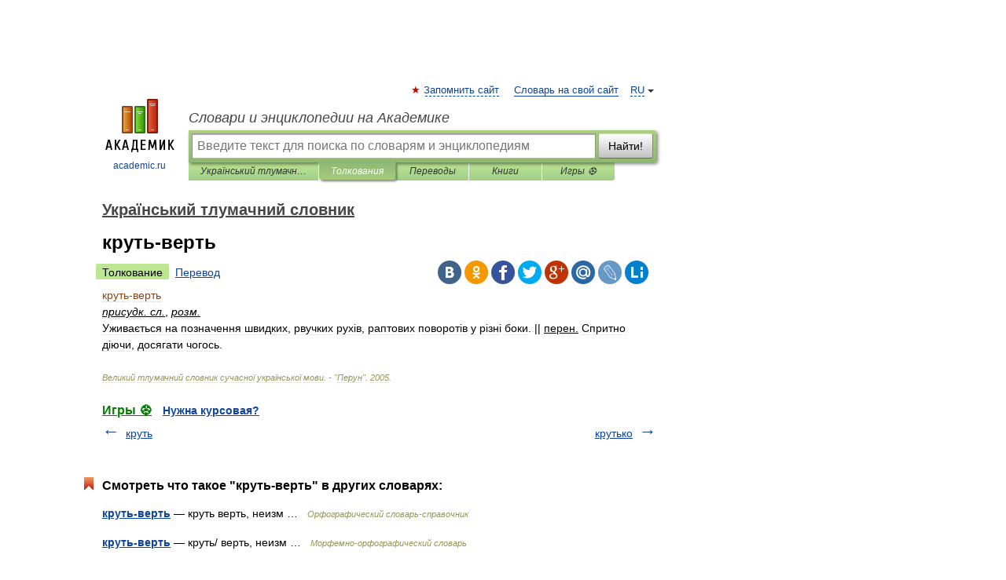

--- FILE ---
content_type: application/javascript; charset=utf-8
request_url: https://fundingchoicesmessages.google.com/f/AGSKWxXDBTDI6AD96FTikPRMowXj5sV_vk52OvLgSp9Jl5mGpLAGycblZGa8SFV96HpTBIozm5YjOBdL_Wo6YtCNIATRhITwJAj85BjQl01k2kPQd1D3NTdC65goivCuNN_qdDqwGkLy8LHkNq8SssLwvJXR2SXy5HYuZqDWZioKMhkz-vsJkNoWl-E682k2/_/dartcall./ads/video_/ad1._ad_render_/cyad1.
body_size: -1289
content:
window['0c253546-ca1d-4b8c-84d8-985d7b85c28d'] = true;